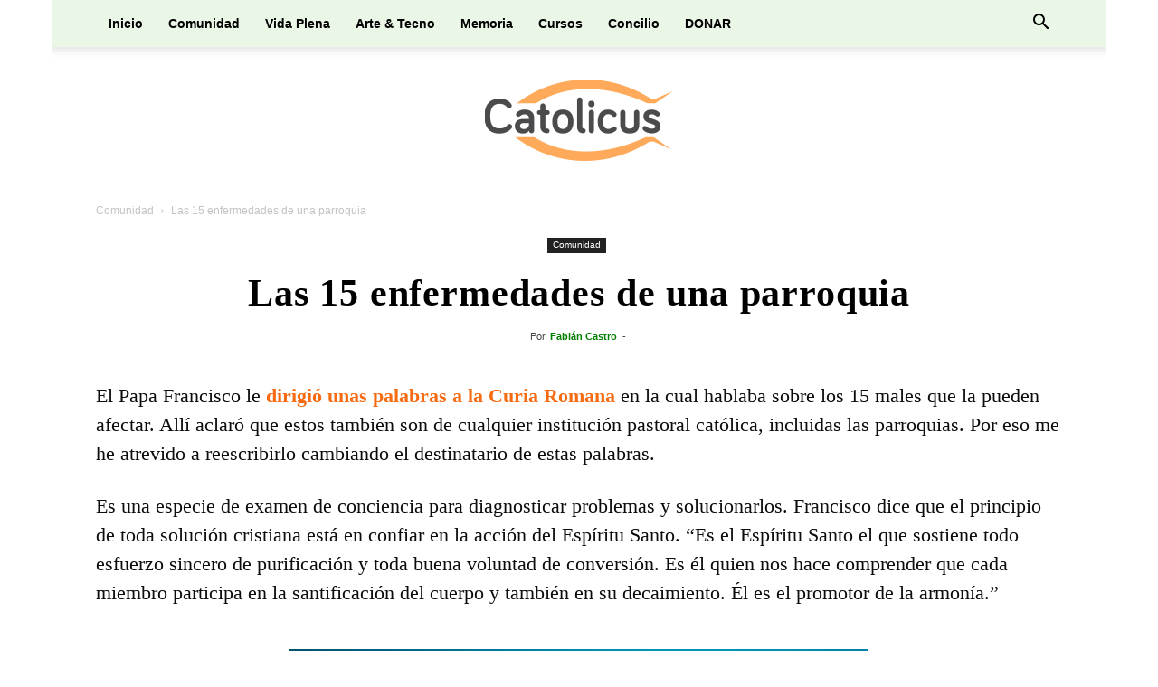

--- FILE ---
content_type: text/html; charset=UTF-8
request_url: https://catolicus.com/las-15-enfermedades-de-una-parroquia/
body_size: 92211
content:
<!doctype html > <!--[if IE 8]><html class="ie8" lang="en"> <![endif]--> <!--[if IE 9]><html class="ie9" lang="en"> <![endif]--> <!--[if gt IE 8]><!--><html lang="es"> <!--<![endif]--><head><link media="all" href="https://catolicus.com/wp-content/cache/autoptimize/css/autoptimize_5b26404435317109f1bb3694b791d3dd.css" rel="stylesheet"><link media="screen" href="https://catolicus.com/wp-content/cache/autoptimize/css/autoptimize_a699404bcbe8bafa9db050a4bfa72566.css" rel="stylesheet"><title>Las 15 enfermedades de una parroquia - Una ayuda del Papa Francisco</title><meta charset="UTF-8" /><meta name="viewport" content="width=device-width, initial-scale=1.0"><link rel="pingback" href="https://catolicus.com/xmlrpc.php" /> <script data-cfasync="false" data-no-defer="1" data-no-minify="1" data-no-optimize="1">var ewww_webp_supported=!1;function check_webp_feature(A,e){var w;e=void 0!==e?e:function(){},ewww_webp_supported?e(ewww_webp_supported):((w=new Image).onload=function(){ewww_webp_supported=0<w.width&&0<w.height,e&&e(ewww_webp_supported)},w.onerror=function(){e&&e(!1)},w.src="data:image/webp;base64,"+{alpha:"UklGRkoAAABXRUJQVlA4WAoAAAAQAAAAAAAAAAAAQUxQSAwAAAARBxAR/Q9ERP8DAABWUDggGAAAABQBAJ0BKgEAAQAAAP4AAA3AAP7mtQAAAA=="}[A])}check_webp_feature("alpha");</script><script data-cfasync="false" data-no-defer="1" data-no-minify="1" data-no-optimize="1">var Arrive=function(c,w){"use strict";if(c.MutationObserver&&"undefined"!=typeof HTMLElement){var r,a=0,u=(r=HTMLElement.prototype.matches||HTMLElement.prototype.webkitMatchesSelector||HTMLElement.prototype.mozMatchesSelector||HTMLElement.prototype.msMatchesSelector,{matchesSelector:function(e,t){return e instanceof HTMLElement&&r.call(e,t)},addMethod:function(e,t,r){var a=e[t];e[t]=function(){return r.length==arguments.length?r.apply(this,arguments):"function"==typeof a?a.apply(this,arguments):void 0}},callCallbacks:function(e,t){t&&t.options.onceOnly&&1==t.firedElems.length&&(e=[e[0]]);for(var r,a=0;r=e[a];a++)r&&r.callback&&r.callback.call(r.elem,r.elem);t&&t.options.onceOnly&&1==t.firedElems.length&&t.me.unbindEventWithSelectorAndCallback.call(t.target,t.selector,t.callback)},checkChildNodesRecursively:function(e,t,r,a){for(var i,n=0;i=e[n];n++)r(i,t,a)&&a.push({callback:t.callback,elem:i}),0<i.childNodes.length&&u.checkChildNodesRecursively(i.childNodes,t,r,a)},mergeArrays:function(e,t){var r,a={};for(r in e)e.hasOwnProperty(r)&&(a[r]=e[r]);for(r in t)t.hasOwnProperty(r)&&(a[r]=t[r]);return a},toElementsArray:function(e){return e=void 0!==e&&("number"!=typeof e.length||e===c)?[e]:e}}),e=(l.prototype.addEvent=function(e,t,r,a){a={target:e,selector:t,options:r,callback:a,firedElems:[]};return this._beforeAdding&&this._beforeAdding(a),this._eventsBucket.push(a),a},l.prototype.removeEvent=function(e){for(var t,r=this._eventsBucket.length-1;t=this._eventsBucket[r];r--)e(t)&&(this._beforeRemoving&&this._beforeRemoving(t),(t=this._eventsBucket.splice(r,1))&&t.length&&(t[0].callback=null))},l.prototype.beforeAdding=function(e){this._beforeAdding=e},l.prototype.beforeRemoving=function(e){this._beforeRemoving=e},l),t=function(i,n){var o=new e,l=this,s={fireOnAttributesModification:!1};return o.beforeAdding(function(t){var e=t.target;e!==c.document&&e!==c||(e=document.getElementsByTagName("html")[0]);var r=new MutationObserver(function(e){n.call(this,e,t)}),a=i(t.options);r.observe(e,a),t.observer=r,t.me=l}),o.beforeRemoving(function(e){e.observer.disconnect()}),this.bindEvent=function(e,t,r){t=u.mergeArrays(s,t);for(var a=u.toElementsArray(this),i=0;i<a.length;i++)o.addEvent(a[i],e,t,r)},this.unbindEvent=function(){var r=u.toElementsArray(this);o.removeEvent(function(e){for(var t=0;t<r.length;t++)if(this===w||e.target===r[t])return!0;return!1})},this.unbindEventWithSelectorOrCallback=function(r){var a=u.toElementsArray(this),i=r,e="function"==typeof r?function(e){for(var t=0;t<a.length;t++)if((this===w||e.target===a[t])&&e.callback===i)return!0;return!1}:function(e){for(var t=0;t<a.length;t++)if((this===w||e.target===a[t])&&e.selector===r)return!0;return!1};o.removeEvent(e)},this.unbindEventWithSelectorAndCallback=function(r,a){var i=u.toElementsArray(this);o.removeEvent(function(e){for(var t=0;t<i.length;t++)if((this===w||e.target===i[t])&&e.selector===r&&e.callback===a)return!0;return!1})},this},i=new function(){var s={fireOnAttributesModification:!1,onceOnly:!1,existing:!1};function n(e,t,r){return!(!u.matchesSelector(e,t.selector)||(e._id===w&&(e._id=a++),-1!=t.firedElems.indexOf(e._id)))&&(t.firedElems.push(e._id),!0)}var c=(i=new t(function(e){var t={attributes:!1,childList:!0,subtree:!0};return e.fireOnAttributesModification&&(t.attributes=!0),t},function(e,i){e.forEach(function(e){var t=e.addedNodes,r=e.target,a=[];null!==t&&0<t.length?u.checkChildNodesRecursively(t,i,n,a):"attributes"===e.type&&n(r,i)&&a.push({callback:i.callback,elem:r}),u.callCallbacks(a,i)})})).bindEvent;return i.bindEvent=function(e,t,r){t=void 0===r?(r=t,s):u.mergeArrays(s,t);var a=u.toElementsArray(this);if(t.existing){for(var i=[],n=0;n<a.length;n++)for(var o=a[n].querySelectorAll(e),l=0;l<o.length;l++)i.push({callback:r,elem:o[l]});if(t.onceOnly&&i.length)return r.call(i[0].elem,i[0].elem);setTimeout(u.callCallbacks,1,i)}c.call(this,e,t,r)},i},o=new function(){var a={};function i(e,t){return u.matchesSelector(e,t.selector)}var n=(o=new t(function(){return{childList:!0,subtree:!0}},function(e,r){e.forEach(function(e){var t=e.removedNodes,e=[];null!==t&&0<t.length&&u.checkChildNodesRecursively(t,r,i,e),u.callCallbacks(e,r)})})).bindEvent;return o.bindEvent=function(e,t,r){t=void 0===r?(r=t,a):u.mergeArrays(a,t),n.call(this,e,t,r)},o};d(HTMLElement.prototype),d(NodeList.prototype),d(HTMLCollection.prototype),d(HTMLDocument.prototype),d(Window.prototype);var n={};return s(i,n,"unbindAllArrive"),s(o,n,"unbindAllLeave"),n}function l(){this._eventsBucket=[],this._beforeAdding=null,this._beforeRemoving=null}function s(e,t,r){u.addMethod(t,r,e.unbindEvent),u.addMethod(t,r,e.unbindEventWithSelectorOrCallback),u.addMethod(t,r,e.unbindEventWithSelectorAndCallback)}function d(e){e.arrive=i.bindEvent,s(i,e,"unbindArrive"),e.leave=o.bindEvent,s(o,e,"unbindLeave")}}(window,void 0),ewww_webp_supported=!1;function check_webp_feature(e,t){var r;ewww_webp_supported?t(ewww_webp_supported):((r=new Image).onload=function(){ewww_webp_supported=0<r.width&&0<r.height,t(ewww_webp_supported)},r.onerror=function(){t(!1)},r.src="data:image/webp;base64,"+{alpha:"UklGRkoAAABXRUJQVlA4WAoAAAAQAAAAAAAAAAAAQUxQSAwAAAARBxAR/Q9ERP8DAABWUDggGAAAABQBAJ0BKgEAAQAAAP4AAA3AAP7mtQAAAA==",animation:"UklGRlIAAABXRUJQVlA4WAoAAAASAAAAAAAAAAAAQU5JTQYAAAD/////AABBTk1GJgAAAAAAAAAAAAAAAAAAAGQAAABWUDhMDQAAAC8AAAAQBxAREYiI/gcA"}[e])}function ewwwLoadImages(e){if(e){for(var t=document.querySelectorAll(".batch-image img, .image-wrapper a, .ngg-pro-masonry-item a, .ngg-galleria-offscreen-seo-wrapper a"),r=0,a=t.length;r<a;r++)ewwwAttr(t[r],"data-src",t[r].getAttribute("data-webp")),ewwwAttr(t[r],"data-thumbnail",t[r].getAttribute("data-webp-thumbnail"));for(var i=document.querySelectorAll("div.woocommerce-product-gallery__image"),r=0,a=i.length;r<a;r++)ewwwAttr(i[r],"data-thumb",i[r].getAttribute("data-webp-thumb"))}for(var n=document.querySelectorAll("video"),r=0,a=n.length;r<a;r++)ewwwAttr(n[r],"poster",e?n[r].getAttribute("data-poster-webp"):n[r].getAttribute("data-poster-image"));for(var o,l=document.querySelectorAll("img.ewww_webp_lazy_load"),r=0,a=l.length;r<a;r++)e&&(ewwwAttr(l[r],"data-lazy-srcset",l[r].getAttribute("data-lazy-srcset-webp")),ewwwAttr(l[r],"data-srcset",l[r].getAttribute("data-srcset-webp")),ewwwAttr(l[r],"data-lazy-src",l[r].getAttribute("data-lazy-src-webp")),ewwwAttr(l[r],"data-src",l[r].getAttribute("data-src-webp")),ewwwAttr(l[r],"data-orig-file",l[r].getAttribute("data-webp-orig-file")),ewwwAttr(l[r],"data-medium-file",l[r].getAttribute("data-webp-medium-file")),ewwwAttr(l[r],"data-large-file",l[r].getAttribute("data-webp-large-file")),null!=(o=l[r].getAttribute("srcset"))&&!1!==o&&o.includes("R0lGOD")&&ewwwAttr(l[r],"src",l[r].getAttribute("data-lazy-src-webp"))),l[r].className=l[r].className.replace(/\bewww_webp_lazy_load\b/,"");for(var s=document.querySelectorAll(".ewww_webp"),r=0,a=s.length;r<a;r++)e?(ewwwAttr(s[r],"srcset",s[r].getAttribute("data-srcset-webp")),ewwwAttr(s[r],"src",s[r].getAttribute("data-src-webp")),ewwwAttr(s[r],"data-orig-file",s[r].getAttribute("data-webp-orig-file")),ewwwAttr(s[r],"data-medium-file",s[r].getAttribute("data-webp-medium-file")),ewwwAttr(s[r],"data-large-file",s[r].getAttribute("data-webp-large-file")),ewwwAttr(s[r],"data-large_image",s[r].getAttribute("data-webp-large_image")),ewwwAttr(s[r],"data-src",s[r].getAttribute("data-webp-src"))):(ewwwAttr(s[r],"srcset",s[r].getAttribute("data-srcset-img")),ewwwAttr(s[r],"src",s[r].getAttribute("data-src-img"))),s[r].className=s[r].className.replace(/\bewww_webp\b/,"ewww_webp_loaded");window.jQuery&&jQuery.fn.isotope&&jQuery.fn.imagesLoaded&&(jQuery(".fusion-posts-container-infinite").imagesLoaded(function(){jQuery(".fusion-posts-container-infinite").hasClass("isotope")&&jQuery(".fusion-posts-container-infinite").isotope()}),jQuery(".fusion-portfolio:not(.fusion-recent-works) .fusion-portfolio-wrapper").imagesLoaded(function(){jQuery(".fusion-portfolio:not(.fusion-recent-works) .fusion-portfolio-wrapper").isotope()}))}function ewwwWebPInit(e){ewwwLoadImages(e),ewwwNggLoadGalleries(e),document.arrive(".ewww_webp",function(){ewwwLoadImages(e)}),document.arrive(".ewww_webp_lazy_load",function(){ewwwLoadImages(e)}),document.arrive("videos",function(){ewwwLoadImages(e)}),"loading"==document.readyState?document.addEventListener("DOMContentLoaded",ewwwJSONParserInit):("undefined"!=typeof galleries&&ewwwNggParseGalleries(e),ewwwWooParseVariations(e))}function ewwwAttr(e,t,r){null!=r&&!1!==r&&e.setAttribute(t,r)}function ewwwJSONParserInit(){"undefined"!=typeof galleries&&check_webp_feature("alpha",ewwwNggParseGalleries),check_webp_feature("alpha",ewwwWooParseVariations)}function ewwwWooParseVariations(e){if(e)for(var t=document.querySelectorAll("form.variations_form"),r=0,a=t.length;r<a;r++){var i=t[r].getAttribute("data-product_variations"),n=!1;try{for(var o in i=JSON.parse(i))void 0!==i[o]&&void 0!==i[o].image&&(void 0!==i[o].image.src_webp&&(i[o].image.src=i[o].image.src_webp,n=!0),void 0!==i[o].image.srcset_webp&&(i[o].image.srcset=i[o].image.srcset_webp,n=!0),void 0!==i[o].image.full_src_webp&&(i[o].image.full_src=i[o].image.full_src_webp,n=!0),void 0!==i[o].image.gallery_thumbnail_src_webp&&(i[o].image.gallery_thumbnail_src=i[o].image.gallery_thumbnail_src_webp,n=!0),void 0!==i[o].image.thumb_src_webp&&(i[o].image.thumb_src=i[o].image.thumb_src_webp,n=!0));n&&ewwwAttr(t[r],"data-product_variations",JSON.stringify(i))}catch(e){}}}function ewwwNggParseGalleries(e){if(e)for(var t in galleries){var r=galleries[t];galleries[t].images_list=ewwwNggParseImageList(r.images_list)}}function ewwwNggLoadGalleries(e){e&&document.addEventListener("ngg.galleria.themeadded",function(e,t){window.ngg_galleria._create_backup=window.ngg_galleria.create,window.ngg_galleria.create=function(e,t){var r=$(e).data("id");return galleries["gallery_"+r].images_list=ewwwNggParseImageList(galleries["gallery_"+r].images_list),window.ngg_galleria._create_backup(e,t)}})}function ewwwNggParseImageList(e){for(var t in e){var r=e[t];if(void 0!==r["image-webp"]&&(e[t].image=r["image-webp"],delete e[t]["image-webp"]),void 0!==r["thumb-webp"]&&(e[t].thumb=r["thumb-webp"],delete e[t]["thumb-webp"]),void 0!==r.full_image_webp&&(e[t].full_image=r.full_image_webp,delete e[t].full_image_webp),void 0!==r.srcsets)for(var a in r.srcsets)nggSrcset=r.srcsets[a],void 0!==r.srcsets[a+"-webp"]&&(e[t].srcsets[a]=r.srcsets[a+"-webp"],delete e[t].srcsets[a+"-webp"]);if(void 0!==r.full_srcsets)for(var i in r.full_srcsets)nggFSrcset=r.full_srcsets[i],void 0!==r.full_srcsets[i+"-webp"]&&(e[t].full_srcsets[i]=r.full_srcsets[i+"-webp"],delete e[t].full_srcsets[i+"-webp"])}return e}check_webp_feature("alpha",ewwwWebPInit);</script><meta http-equiv="x-dns-prefetch-control" content="on"><link rel="dns-prefetch" href="//fonts.googleapis.com" /><link rel="dns-prefetch" href="//fonts.gstatic.com" /><link rel="dns-prefetch" href="//ajax.googleapis.com" /><link rel="dns-prefetch" href="//apis.google.com" /><link rel="dns-prefetch" href="//google-analytics.com" /><link rel="dns-prefetch" href="//www.google-analytics.com" /><link rel="dns-prefetch" href="//ssl.google-analytics.com" /><link rel="dns-prefetch" href="//youtube.com" /><link rel="dns-prefetch" href="//s.gravatar.com" /><link rel="dns-prefetch" href="//s0.wp.com" /><link rel="dns-prefetch" href="//stats.wp.com" /><meta name='robots' content='index, follow, max-image-preview:large, max-snippet:-1, max-video-preview:-1' /><link rel="preconnect" href="https://fonts.googleapis.com" crossorigin><link rel="preconnect" href="https://fonts.gstatic.com" crossorigin><link rel="preconnect" href="https://www.google-analytics.com" crossorigin><link rel="preconnect" href="https://www.googletagmanager.com" crossorigin><link rel="dns-prefetch" href="//fonts.googleapis.com"><link rel="dns-prefetch" href="//fonts.gstatic.com"><link rel="dns-prefetch" href="//ajax.googleapis.com"><link rel="dns-prefetch" href="//www.google-analytics.com"><link rel="dns-prefetch" href="//stats.wp.com"><link rel="dns-prefetch" href="//gravatar.com"><link rel="dns-prefetch" href="//secure.gravatar.com"><link rel="dns-prefetch" href="//0.gravatar.com"><link rel="dns-prefetch" href="//1.gravatar.com"><link rel="dns-prefetch" href="//2.gravatar.com"><link rel="dns-prefetch" href="//s.w.org"><link rel="preload" href="https://catolicus.com/wp-content/themes/Newspaper/style.css" as="style"><link rel="icon" type="image/png" href="https://catolicus.com/wp-content/uploads/Favicon.png"><link rel="apple-touch-icon" sizes="76x76" href="https://catolicus.com/wp-content/uploads/Favicon.png"/><link rel="apple-touch-icon" sizes="120x120" href="https://catolicus.com/wp-content/uploads/Favicon.png"/><link rel="apple-touch-icon" sizes="152x152" href="https://catolicus.com/wp-content/uploads/Favicon.png"/><link rel="apple-touch-icon" sizes="114x114" href="https://catolicus.com/wp-content/uploads/Favicon.png"/><link rel="apple-touch-icon" sizes="144x144" href="https://catolicus.com/wp-content/uploads/Favicon.png"/><meta name="description" content="Las 15 enfermedades de una parroquia. Un examen de conciencia para diagnosticar problemas y solucionarlos. Estos son los “síntomas” para observar." /><link rel="canonical" href="https://catolicus.com/las-15-enfermedades-de-una-parroquia/" /><meta property="og:locale" content="es_ES" /><meta property="og:type" content="article" /><meta property="og:title" content="Las 15 enfermedades de una parroquia - El Diagnóstico de Francisco" /><meta property="og:description" content="Las 15 enfermedades de una parroquia. Un examen de conciencia para diagnosticar problemas y solucionarlos. Estos son los “síntomas” para observar." /><meta property="og:url" content="https://catolicus.com/las-15-enfermedades-de-una-parroquia/" /><meta property="og:site_name" content="Catolicus" /><meta property="article:published_time" content="2019-08-03T14:00:44+00:00" /><meta property="article:modified_time" content="2019-08-03T14:04:39+00:00" /><meta property="og:image" content="https://catolicus.com/wp-content/uploads/cropped-Las-15-enfermedades-de-una-parroquia-1.jpg" /><meta property="og:image:width" content="640" /><meta property="og:image:height" content="360" /><meta property="og:image:type" content="image/jpeg" /><meta name="author" content="Fabián Castro" /><meta name="twitter:card" content="summary_large_image" /> <script type="application/ld+json" class="yoast-schema-graph">{"@context":"https://schema.org","@graph":[{"@type":"Article","@id":"https://catolicus.com/las-15-enfermedades-de-una-parroquia/#article","isPartOf":{"@id":"https://catolicus.com/las-15-enfermedades-de-una-parroquia/"},"author":{"name":"Fabián Castro","@id":"https://catolicus.com/#/schema/person/e40bc3a14a591558b5f776f41d6716b7"},"headline":"Las 15 enfermedades de una parroquia","datePublished":"2019-08-03T14:00:44+00:00","dateModified":"2019-08-03T14:04:39+00:00","mainEntityOfPage":{"@id":"https://catolicus.com/las-15-enfermedades-de-una-parroquia/"},"wordCount":2044,"commentCount":0,"publisher":{"@id":"https://catolicus.com/#organization"},"image":{"@id":"https://catolicus.com/las-15-enfermedades-de-una-parroquia/#primaryimage"},"thumbnailUrl":"https://catolicus.com/wp-content/uploads/cropped-Las-15-enfermedades-de-una-parroquia-1.jpg","keywords":["Evangelización"],"articleSection":["Comunidad"],"inLanguage":"es","potentialAction":[{"@type":"CommentAction","name":"Comment","target":["https://catolicus.com/las-15-enfermedades-de-una-parroquia/#respond"]}]},{"@type":"WebPage","@id":"https://catolicus.com/las-15-enfermedades-de-una-parroquia/","url":"https://catolicus.com/las-15-enfermedades-de-una-parroquia/","name":"Las 15 enfermedades de una parroquia - Una ayuda del Papa Francisco","isPartOf":{"@id":"https://catolicus.com/#website"},"primaryImageOfPage":{"@id":"https://catolicus.com/las-15-enfermedades-de-una-parroquia/#primaryimage"},"image":{"@id":"https://catolicus.com/las-15-enfermedades-de-una-parroquia/#primaryimage"},"thumbnailUrl":"https://catolicus.com/wp-content/uploads/cropped-Las-15-enfermedades-de-una-parroquia-1.jpg","datePublished":"2019-08-03T14:00:44+00:00","dateModified":"2019-08-03T14:04:39+00:00","description":"Las 15 enfermedades de una parroquia. Un examen de conciencia para diagnosticar problemas y solucionarlos. Estos son los “síntomas” para observar.","breadcrumb":{"@id":"https://catolicus.com/las-15-enfermedades-de-una-parroquia/#breadcrumb"},"inLanguage":"es","potentialAction":[{"@type":"ReadAction","target":["https://catolicus.com/las-15-enfermedades-de-una-parroquia/"]}]},{"@type":"ImageObject","inLanguage":"es","@id":"https://catolicus.com/las-15-enfermedades-de-una-parroquia/#primaryimage","url":"https://catolicus.com/wp-content/uploads/cropped-Las-15-enfermedades-de-una-parroquia-1.jpg","contentUrl":"https://catolicus.com/wp-content/uploads/cropped-Las-15-enfermedades-de-una-parroquia-1.jpg","width":640,"height":360},{"@type":"BreadcrumbList","@id":"https://catolicus.com/las-15-enfermedades-de-una-parroquia/#breadcrumb","itemListElement":[{"@type":"ListItem","position":1,"name":"Portada","item":"https://catolicus.com/"},{"@type":"ListItem","position":2,"name":"Las 15 enfermedades de una parroquia"}]},{"@type":"WebSite","@id":"https://catolicus.com/#website","url":"https://catolicus.com/","name":"Catolicus","description":"Un espacio creyente","publisher":{"@id":"https://catolicus.com/#organization"},"potentialAction":[{"@type":"SearchAction","target":{"@type":"EntryPoint","urlTemplate":"https://catolicus.com/?s={search_term_string}"},"query-input":{"@type":"PropertyValueSpecification","valueRequired":true,"valueName":"search_term_string"}}],"inLanguage":"es"},{"@type":"Organization","@id":"https://catolicus.com/#organization","name":"Catolicus","url":"https://catolicus.com/","logo":{"@type":"ImageObject","inLanguage":"es","@id":"https://catolicus.com/#/schema/logo/image/","url":"https://catolicus.com/wp-content/uploads/Logo-para-WEB.png","contentUrl":"https://catolicus.com/wp-content/uploads/Logo-para-WEB.png","width":208,"height":90,"caption":"Catolicus"},"image":{"@id":"https://catolicus.com/#/schema/logo/image/"},"sameAs":["https://www.youtube.com/@catolicus","https://www.instagram.com/catolicus/"]},{"@type":"Person","@id":"https://catolicus.com/#/schema/person/e40bc3a14a591558b5f776f41d6716b7","name":"Fabián Castro","description":"Sacerdote diocesano en Paraná. Viejo bloguero que sigue utilizando las redes para evangelizar. En las buenas y en las malas... ¡hincha de River!","url":"https://catolicus.com/escritos-por/fabian-castro/"}]}</script> <link rel="alternate" type="application/rss+xml" title="Catolicus &raquo; Feed" href="https://catolicus.com/feed/" /> <noscript><link rel='stylesheet' id='module-frontend-css' href='https://catolicus.com/wp-content/plugins/sensei-lms/assets/dist/css/modules-frontend.css' type='text/css' media='all' /> </noscript> <noscript><link rel='stylesheet' id='pages-frontend-css' href='https://catolicus.com/wp-content/plugins/sensei-lms/assets/dist/css/pages-frontend.css' type='text/css' media='all' /> </noscript> <noscript><link rel='stylesheet' id='sensei-frontend-css' href='https://catolicus.com/wp-content/plugins/sensei-lms/assets/dist/css/frontend.css' type='text/css' media='screen' /> </noscript> <noscript><link rel='stylesheet' id='theme-my-login-css' href='https://catolicus.com/wp-content/plugins/theme-my-login/assets/styles/theme-my-login.min.css' type='text/css' media='all' /> </noscript> <noscript><link rel='stylesheet' id='td-plugin-multi-purpose-css' href='https://catolicus.com/wp-content/plugins/td-composer/td-multi-purpose/style.css' type='text/css' media='all' /> </noscript> <noscript><link rel='stylesheet' id='td-theme-css' href='https://catolicus.com/wp-content/themes/Newspaper/style.css' type='text/css' media='all' /> </noscript> <noscript><link rel='stylesheet' id='td-legacy-framework-front-style-css' href='https://catolicus.com/wp-content/plugins/td-composer/legacy/Newspaper/assets/css/td_legacy_main.css' type='text/css' media='all' /> </noscript> <noscript><link rel='stylesheet' id='td-standard-pack-framework-front-style-css' href='https://catolicus.com/wp-content/plugins/td-standard-pack/Newspaper/assets/css/td_standard_pack_main.css' type='text/css' media='all' /> </noscript> <noscript><link rel='stylesheet' id='tdb_style_cloud_templates_front-css' href='https://catolicus.com/wp-content/plugins/td-cloud-library/assets/css/tdb_main.css' type='text/css' media='all' /> </noscript><script type="text/javascript" src="https://catolicus.com/wp-includes/js/jquery/jquery.min.js?ver=3.7.1" id="jquery-core-js"></script> 
 <script type="text/javascript" defer src="https://www.googletagmanager.com/gtag/js?id=G-HWZ2KG2S17" id="google_gtagjs-js" async></script> <script type="text/javascript" id="google_gtagjs-js-after">window.dataLayer = window.dataLayer || [];function gtag(){dataLayer.push(arguments);}
gtag("set","linker",{"domains":["catolicus.com"]});
gtag("js", new Date());
gtag("set", "developer_id.dZTNiMT", true);
gtag("config", "G-HWZ2KG2S17", {"googlesitekit_post_type":"post","googlesitekit_post_categories":"Comunidad","googlesitekit_post_date":"20190803"});
 window._googlesitekit = window._googlesitekit || {}; window._googlesitekit.throttledEvents = []; window._googlesitekit.gtagEvent = (name, data) => { var key = JSON.stringify( { name, data } ); if ( !! window._googlesitekit.throttledEvents[ key ] ) { return; } window._googlesitekit.throttledEvents[ key ] = true; setTimeout( () => { delete window._googlesitekit.throttledEvents[ key ]; }, 5 ); gtag( "event", name, { ...data, event_source: "site-kit" } ); }; 
//# sourceURL=google_gtagjs-js-after</script> <meta name="generator" content="Site Kit by Google 1.170.0" /> <script>window.tdb_global_vars = {"wpRestUrl":"https:\/\/catolicus.com\/wp-json\/","permalinkStructure":"\/%postname%\/"};
        window.tdb_p_autoload_vars = {"isAjax":false,"isAdminBarShowing":false,"autoloadStatus":"off","origPostEditUrl":null};</script> <noscript><style>.lazyload[data-src]{display:none !important;}</style></noscript>  <script type="text/javascript" id="td-generated-header-js">var tdBlocksArray = []; //here we store all the items for the current page

	    // td_block class - each ajax block uses a object of this class for requests
	    function tdBlock() {
		    this.id = '';
		    this.block_type = 1; //block type id (1-234 etc)
		    this.atts = '';
		    this.td_column_number = '';
		    this.td_current_page = 1; //
		    this.post_count = 0; //from wp
		    this.found_posts = 0; //from wp
		    this.max_num_pages = 0; //from wp
		    this.td_filter_value = ''; //current live filter value
		    this.is_ajax_running = false;
		    this.td_user_action = ''; // load more or infinite loader (used by the animation)
		    this.header_color = '';
		    this.ajax_pagination_infinite_stop = ''; //show load more at page x
	    }

        // td_js_generator - mini detector
        ( function () {
            var htmlTag = document.getElementsByTagName("html")[0];

	        if ( navigator.userAgent.indexOf("MSIE 10.0") > -1 ) {
                htmlTag.className += ' ie10';
            }

            if ( !!navigator.userAgent.match(/Trident.*rv\:11\./) ) {
                htmlTag.className += ' ie11';
            }

	        if ( navigator.userAgent.indexOf("Edge") > -1 ) {
                htmlTag.className += ' ieEdge';
            }

            if ( /(iPad|iPhone|iPod)/g.test(navigator.userAgent) ) {
                htmlTag.className += ' td-md-is-ios';
            }

            var user_agent = navigator.userAgent.toLowerCase();
            if ( user_agent.indexOf("android") > -1 ) {
                htmlTag.className += ' td-md-is-android';
            }

            if ( -1 !== navigator.userAgent.indexOf('Mac OS X')  ) {
                htmlTag.className += ' td-md-is-os-x';
            }

            if ( /chrom(e|ium)/.test(navigator.userAgent.toLowerCase()) ) {
               htmlTag.className += ' td-md-is-chrome';
            }

            if ( -1 !== navigator.userAgent.indexOf('Firefox') ) {
                htmlTag.className += ' td-md-is-firefox';
            }

            if ( -1 !== navigator.userAgent.indexOf('Safari') && -1 === navigator.userAgent.indexOf('Chrome') ) {
                htmlTag.className += ' td-md-is-safari';
            }

            if( -1 !== navigator.userAgent.indexOf('IEMobile') ){
                htmlTag.className += ' td-md-is-iemobile';
            }

        })();

        var tdLocalCache = {};

        ( function () {
            "use strict";

            tdLocalCache = {
                data: {},
                remove: function (resource_id) {
                    delete tdLocalCache.data[resource_id];
                },
                exist: function (resource_id) {
                    return tdLocalCache.data.hasOwnProperty(resource_id) && tdLocalCache.data[resource_id] !== null;
                },
                get: function (resource_id) {
                    return tdLocalCache.data[resource_id];
                },
                set: function (resource_id, cachedData) {
                    tdLocalCache.remove(resource_id);
                    tdLocalCache.data[resource_id] = cachedData;
                }
            };
        })();

    
    
var td_viewport_interval_list=[{"limitBottom":767,"sidebarWidth":228},{"limitBottom":1018,"sidebarWidth":300},{"limitBottom":1140,"sidebarWidth":324}];
var td_animation_stack_effect="type0";
var tds_animation_stack=true;
var td_animation_stack_specific_selectors=".entry-thumb, img, .td-lazy-img";
var td_animation_stack_general_selectors=".td-animation-stack img, .td-animation-stack .entry-thumb, .post img, .td-animation-stack .td-lazy-img";
var tds_video_position_v="bottom";
var tdc_is_installed="yes";
var tdc_domain_active=false;
var td_ajax_url="https:\/\/catolicus.com\/wp-admin\/admin-ajax.php?td_theme_name=Newspaper&v=12.7.4";
var td_get_template_directory_uri="https:\/\/catolicus.com\/wp-content\/plugins\/td-composer\/legacy\/common";
var tds_snap_menu="";
var tds_logo_on_sticky="show";
var tds_header_style="11";
var td_please_wait="Por favor espera...";
var td_email_user_pass_incorrect="Usuario o contrase\u00f1a incorrecta";
var td_email_user_incorrect="Email o nombre de usuario incorrecto";
var td_email_incorrect="Email incorrecto";
var td_user_incorrect="Username incorrect!";
var td_email_user_empty="Email or username empty!";
var td_pass_empty="Pass empty!";
var td_pass_pattern_incorrect="Invalid Pass Pattern!";
var td_retype_pass_incorrect="Retyped Pass incorrect!";
var tds_more_articles_on_post_enable="show";
var tds_more_articles_on_post_time_to_wait="1";
var tds_more_articles_on_post_pages_distance_from_top=2000;
var tds_captcha="";
var tds_theme_color_site_wide="#f66b11";
var tds_smart_sidebar="enabled";
var tdThemeName="Newspaper";
var tdThemeNameWl="Newspaper";
var td_magnific_popup_translation_tPrev="Anterior (tecla de flecha izquierda)";
var td_magnific_popup_translation_tNext="Siguiente (tecla de flecha derecha)";
var td_magnific_popup_translation_tCounter="%curr% de %total%";
var td_magnific_popup_translation_ajax_tError="El contenido de %url% no pudo cargarse.";
var td_magnific_popup_translation_image_tError="La imagen #%curr% no pudo cargarse.";
var tdBlockNonce="022c81b720";
var tdMobileMenu="enabled";
var tdMobileSearch="enabled";
var tdsDateFormat="l, F j, Y";
var tdDateNamesI18n={"month_names":["enero","febrero","marzo","abril","mayo","junio","julio","agosto","septiembre","octubre","noviembre","diciembre"],"month_names_short":["Ene","Feb","Mar","Abr","May","Jun","Jul","Ago","Sep","Oct","Nov","Dic"],"day_names":["domingo","lunes","martes","mi\u00e9rcoles","jueves","viernes","s\u00e1bado"],"day_names_short":["Dom","Lun","Mar","Mi\u00e9","Jue","Vie","S\u00e1b"]};
var tdb_modal_confirm="Guardar";
var tdb_modal_cancel="Cancelar";
var tdb_modal_confirm_alt="Si";
var tdb_modal_cancel_alt="No";
var td_deploy_mode="deploy";
var td_ad_background_click_link="";
var td_ad_background_click_target="";</script>  <script async src="https://pagead2.googlesyndication.com/pagead/js/adsbygoogle.js"></script> <script>(adsbygoogle = window.adsbygoogle || []).push({
          google_ad_client: "ca-pub-7402102954272556",
          enable_page_level_ads: true
     });</script> <script type="application/ld+json">{
        "@context": "https://schema.org",
        "@type": "BreadcrumbList",
        "itemListElement": [
            {
                "@type": "ListItem",
                "position": 1,
                "item": {
                    "@type": "WebSite",
                    "@id": "https://catolicus.com/",
                    "name": "Inicio"
                }
            },
            {
                "@type": "ListItem",
                "position": 2,
                    "item": {
                    "@type": "WebPage",
                    "@id": "https://catolicus.com/articulos-de/comunidad/",
                    "name": "Comunidad"
                }
            }
            ,{
                "@type": "ListItem",
                "position": 3,
                    "item": {
                    "@type": "WebPage",
                    "@id": "https://catolicus.com/las-15-enfermedades-de-una-parroquia/",
                    "name": "Las 15 enfermedades de una parroquia"                                
                }
            }    
        ]
    }</script> <link rel="icon" href="https://catolicus.com/wp-content/uploads/cropped-Perfil-CatolicusVerde-32x32.png" sizes="32x32" /><link rel="icon" href="https://catolicus.com/wp-content/uploads/cropped-Perfil-CatolicusVerde-192x192.png" sizes="192x192" /><link rel="apple-touch-icon" href="https://catolicus.com/wp-content/uploads/cropped-Perfil-CatolicusVerde-180x180.png" /><meta name="msapplication-TileImage" content="https://catolicus.com/wp-content/uploads/cropped-Perfil-CatolicusVerde-270x270.png" /><style type="text/css" id="wp-custom-css">/* Cursor personalizado en los enlaces */ 
a:hover {
cursor: url('/wp-content/uploads/cursorCATOLICUS.png'), auto;
}</style></head><body class="wp-singular post-template-default single single-post postid-12917 single-format-standard wp-theme-Newspaper sensei-newspaper td-standard-pack las-15-enfermedades-de-una-parroquia global-block-template-17 single_template_12 td-animation-stack-type0 td-boxed-layout" itemscope="itemscope" itemtype="https://schema.org/WebPage"><div class="td-scroll-up" data-style="style1"><i class="td-icon-menu-up"></i></div><div class="td-menu-background" style="visibility:hidden"></div><div id="td-mobile-nav" style="visibility:hidden"><div class="td-mobile-container"><div class="td-menu-socials-wrap"><div class="td-menu-socials"> <span class="td-social-icon-wrap"> <a target="_blank" rel="nofollow" href="mailto:contacto@catolicus.com" title="Mail"> <i class="td-icon-font td-icon-mail-1"></i> <span style="display: none">Mail</span> </a> </span> <span class="td-social-icon-wrap"> <a target="_blank" rel="nofollow" href="https://whatsapp.com/channel/0029VaMvFjp5vKAEjn280K0o" title="WhatsApp"> <i class="td-icon-font td-icon-whatsapp"></i> <span style="display: none">WhatsApp</span> </a> </span></div><div class="td-mobile-close"> <span><i class="td-icon-close-mobile"></i></span></div></div><div class="td-menu-login-section"><div class="td-guest-wrap"><div class="td-menu-login"><a id="login-link-mob">Registrarse</a></div></div></div><div class="td-mobile-content"><div class="menu-general-container"><ul id="menu-general" class="td-mobile-main-menu"><li id="menu-item-17301" class="menu-item menu-item-type-post_type menu-item-object-page menu-item-home menu-item-first menu-item-17301"><a href="https://catolicus.com/">Inicio</a></li><li id="menu-item-17305" class="menu-item menu-item-type-taxonomy menu-item-object-category current-post-ancestor current-menu-parent current-post-parent menu-item-17305"><a href="https://catolicus.com/articulos-de/comunidad/">Comunidad</a></li><li id="menu-item-17307" class="menu-item menu-item-type-taxonomy menu-item-object-category menu-item-17307"><a href="https://catolicus.com/articulos-de/vida-plena/">Vida Plena</a></li><li id="menu-item-17304" class="menu-item menu-item-type-taxonomy menu-item-object-category menu-item-17304"><a href="https://catolicus.com/articulos-de/arte-tecno/">Arte &amp; Tecno</a></li><li id="menu-item-17306" class="menu-item menu-item-type-taxonomy menu-item-object-category menu-item-17306"><a href="https://catolicus.com/articulos-de/memoria/">Memoria</a></li><li id="menu-item-17302" class="menu-item menu-item-type-post_type menu-item-object-page menu-item-17302"><a href="https://catolicus.com/cursos/">Cursos</a></li><li id="menu-item-18709" class="menu-item menu-item-type-post_type menu-item-object-page menu-item-18709"><a href="https://catolicus.com/concilio/">Concilio</a></li><li id="menu-item-17303" class="menu-item menu-item-type-post_type menu-item-object-page menu-item-17303"><a href="https://catolicus.com/dona/">DONAR</a></li></ul></div></div></div><div id="login-form-mobile" class="td-register-section"><div id="td-login-mob" class="td-login-animation td-login-hide-mob"><div class="td-login-close"> <span class="td-back-button"><i class="td-icon-read-down"></i></span><div class="td-login-title">Registrarse</div><div class="td-mobile-close"> <span><i class="td-icon-close-mobile"></i></span></div></div><form class="td-login-form-wrap" action="#" method="post"><div class="td-login-panel-title"><span>Bienvenido</span>Ingrese a su cuenta</div><div class="td_display_err"></div><div class="td-login-inputs"><input class="td-login-input" autocomplete="username" type="text" name="login_email" id="login_email-mob" value="" required><label for="login_email-mob">tu nombre de usuario</label></div><div class="td-login-inputs"><input class="td-login-input" autocomplete="current-password" type="password" name="login_pass" id="login_pass-mob" value="" required><label for="login_pass-mob">tu contraseña</label></div> <input type="button" name="login_button" id="login_button-mob" class="td-login-button" value="Iniciar sesión"><div class="td-login-info-text"> <a href="#" id="forgot-pass-link-mob">¿Olvidaste tu contraseña?</a></div><div class="td-login-register-link"></div><div class="td-login-info-text"><a class="privacy-policy-link" href="https://catolicus.com/politica-de-privacidad/">Política de privacidad</a></div></form></div><div id="td-forgot-pass-mob" class="td-login-animation td-login-hide-mob"><div class="td-forgot-pass-close"> <a href="#" aria-label="Back" class="td-back-button"><i class="td-icon-read-down"></i></a><div class="td-login-title">Recuperación de contraseña</div></div><div class="td-login-form-wrap"><div class="td-login-panel-title">Recupera tu contraseña</div><div class="td_display_err"></div><div class="td-login-inputs"><input class="td-login-input" type="text" name="forgot_email" id="forgot_email-mob" value="" required><label for="forgot_email-mob">tu correo electrónico</label></div> <input type="button" name="forgot_button" id="forgot_button-mob" class="td-login-button" value="Enviar mi clave"></div></div></div></div><div class="td-search-background" style="visibility:hidden"></div><div class="td-search-wrap-mob" style="visibility:hidden"><div class="td-drop-down-search"><form method="get" class="td-search-form" action="https://catolicus.com/"><div class="td-search-close"> <span><i class="td-icon-close-mobile"></i></span></div><div role="search" class="td-search-input"> <span>Buscar</span> <input id="td-header-search-mob" type="text" value="" name="s" autocomplete="off" /></div></form><div id="td-aj-search-mob" class="td-ajax-search-flex"></div></div></div><div id="td-outer-wrap" class="td-theme-wrap"><div class="tdc-header-wrap "><div class="td-header-wrap td-header-style-11 "><div class="td-header-top-menu-full td-container-wrap "><div class="td-container td-header-row td-header-top-menu"><div id="login-form" class="white-popup-block mfp-hide mfp-with-anim td-login-modal-wrap"><div class="td-login-wrap"> <a href="#" aria-label="Back" class="td-back-button"><i class="td-icon-modal-back"></i></a><div id="td-login-div" class="td-login-form-div td-display-block"><div class="td-login-panel-title">Registrarse</div><div class="td-login-panel-descr">¡Bienvenido! Ingresa en tu cuenta</div><div class="td_display_err"></div><form id="loginForm" action="#" method="post"><div class="td-login-inputs"><input class="td-login-input" autocomplete="username" type="text" name="login_email" id="login_email" value="" required><label for="login_email">tu nombre de usuario</label></div><div class="td-login-inputs"><input class="td-login-input" autocomplete="current-password" type="password" name="login_pass" id="login_pass" value="" required><label for="login_pass">tu contraseña</label></div> <input type="button"  name="login_button" id="login_button" class="wpb_button btn td-login-button" value="Iniciar sesión"></form><div class="td-login-info-text"><a href="#" id="forgot-pass-link">¿Olvidaste tu contraseña? Consigue ayuda</a></div><div class="td-login-info-text"><a class="privacy-policy-link" href="https://catolicus.com/politica-de-privacidad/">Política de privacidad</a></div></div><div id="td-forgot-pass-div" class="td-login-form-div td-display-none"><div class="td-login-panel-title">Recuperación de contraseña</div><div class="td-login-panel-descr">Recupera tu contraseña</div><div class="td_display_err"></div><form id="forgotpassForm" action="#" method="post"><div class="td-login-inputs"><input class="td-login-input" type="text" name="forgot_email" id="forgot_email" value="" required><label for="forgot_email">tu correo electrónico</label></div> <input type="button" name="forgot_button" id="forgot_button" class="wpb_button btn td-login-button" value="Enviar mi contraseña"></form><div class="td-login-info-text">Se te ha enviado una contraseña por correo electrónico.</div></div></div></div></div></div><div class="td-header-menu-wrap-full td-container-wrap "><div class="td-header-menu-wrap td-header-gradient "><div class="td-container td-header-row td-header-main-menu"><div id="td-header-menu" role="navigation"><div id="td-top-mobile-toggle"><a href="#" role="button" aria-label="Menu"><i class="td-icon-font td-icon-mobile"></i></a></div><div class="td-main-menu-logo td-logo-in-header"> <a class="td-mobile-logo td-sticky-mobile" aria-label="Logo" href="https://catolicus.com/"> <img class="td-retina-data lazyload" data-retina="https://catolicus.com/wp-content/uploads/Logo-Mobile.png" src="[data-uri]" alt="Catolicus" title="Catolicus"  width="111" height="48" data-src="https://catolicus.com/wp-content/uploads/Logo-Mobile.png" decoding="async" data-eio-rwidth="111" data-eio-rheight="48" /><noscript><img class="td-retina-data" data-retina="https://catolicus.com/wp-content/uploads/Logo-Mobile.png" src="https://catolicus.com/wp-content/uploads/Logo-Mobile.png" alt="Catolicus" title="Catolicus"  width="111" height="48" data-eio="l" /></noscript> </a> <a class="td-header-logo td-sticky-mobile" aria-label="Logo" href="https://catolicus.com/"> <img src="[data-uri]" alt="Catolicus" title="Catolicus"  width="111" height="48" data-src="https://catolicus.com/wp-content/uploads/Logo-para-WEB.png" decoding="async" class="lazyload" data-eio-rwidth="208" data-eio-rheight="90" /><noscript><img src="https://catolicus.com/wp-content/uploads/Logo-para-WEB.png" alt="Catolicus" title="Catolicus"  width="111" height="48" data-eio="l" /></noscript> </a></div><div class="menu-general-container"><ul id="menu-general-1" class="sf-menu"><li class="menu-item menu-item-type-post_type menu-item-object-page menu-item-home menu-item-first td-menu-item td-normal-menu menu-item-17301"><a href="https://catolicus.com/">Inicio</a></li><li class="menu-item menu-item-type-taxonomy menu-item-object-category current-post-ancestor current-menu-parent current-post-parent td-menu-item td-normal-menu menu-item-17305"><a href="https://catolicus.com/articulos-de/comunidad/">Comunidad</a></li><li class="menu-item menu-item-type-taxonomy menu-item-object-category td-menu-item td-normal-menu menu-item-17307"><a href="https://catolicus.com/articulos-de/vida-plena/">Vida Plena</a></li><li class="menu-item menu-item-type-taxonomy menu-item-object-category td-menu-item td-normal-menu menu-item-17304"><a href="https://catolicus.com/articulos-de/arte-tecno/">Arte &amp; Tecno</a></li><li class="menu-item menu-item-type-taxonomy menu-item-object-category td-menu-item td-normal-menu menu-item-17306"><a href="https://catolicus.com/articulos-de/memoria/">Memoria</a></li><li class="menu-item menu-item-type-post_type menu-item-object-page td-menu-item td-normal-menu menu-item-17302"><a href="https://catolicus.com/cursos/">Cursos</a></li><li class="menu-item menu-item-type-post_type menu-item-object-page td-menu-item td-normal-menu menu-item-18709"><a href="https://catolicus.com/concilio/">Concilio</a></li><li class="menu-item menu-item-type-post_type menu-item-object-page td-menu-item td-normal-menu menu-item-17303"><a href="https://catolicus.com/dona/">DONAR</a></li></ul></div></div><div class="header-search-wrap"><div class="td-search-btns-wrap"> <a id="td-header-search-button" href="#" role="button" aria-label="Search" class="dropdown-toggle " data-toggle="dropdown"><i class="td-icon-search"></i></a> <a id="td-header-search-button-mob" href="#" role="button" aria-label="Search" class="dropdown-toggle " data-toggle="dropdown"><i class="td-icon-search"></i></a></div><div class="td-drop-down-search" aria-labelledby="td-header-search-button"><form method="get" class="td-search-form" action="https://catolicus.com/"><div role="search" class="td-head-form-search-wrap"> <input id="td-header-search" type="text" value="" name="s" autocomplete="off" /><input class="wpb_button wpb_btn-inverse btn" type="submit" id="td-header-search-top" value="Buscar" /></div></form><div id="td-aj-search"></div></div></div></div></div></div><div class="td-banner-wrap-full td-logo-wrap-full td-logo-mobile-loaded td-container-wrap "><div class="td-header-sp-logo"> <a class="td-main-logo" href="https://catolicus.com/"> <img src="[data-uri]" alt="Catolicus" title="Catolicus"  width="208" height="90" data-src="https://catolicus.com/wp-content/uploads/Logo-para-WEB.png" decoding="async" class="lazyload" data-eio-rwidth="208" data-eio-rheight="90" /><noscript><img src="https://catolicus.com/wp-content/uploads/Logo-para-WEB.png" alt="Catolicus" title="Catolicus"  width="208" height="90" data-eio="l" /></noscript> <span class="td-visual-hidden">Catolicus</span> </a></div></div></div></div><div class="td-main-content-wrap td-container-wrap"><div class="td-container td-post-template-12"><article id="post-12917" class="post-12917 post type-post status-publish format-standard has-post-thumbnail category-comunidad tag-evangelizacion" itemscope itemtype="https://schema.org/Article"><div class="td-pb-row"><div class="td-pb-span12"><div class="td-post-header"><div class="td-crumb-container"><div class="entry-crumbs"><span><a title="Ver todas las publicaciones en Comunidad" class="entry-crumb" href="https://catolicus.com/articulos-de/comunidad/">Comunidad</a></span> <i class="td-icon-right td-bread-sep td-bred-no-url-last"></i> <span class="td-bred-no-url-last">Las 15 enfermedades de una parroquia</span></div></div><header class="td-post-title"><ul class="td-category"><li class="entry-category"><a  href="https://catolicus.com/articulos-de/comunidad/">Comunidad</a></li></ul><h1 class="entry-title">Las 15 enfermedades de una parroquia</h1><div class="td-module-meta-info"><div class="td-post-author-name td-post-author-no-dot"><div class="td-author-by">Por</div> <a href="https://catolicus.com/escritos-por/fabian-castro/">Fabián Castro</a><div class="td-author-line"> -</div></div></div></header></div></div></div><div class="td-pb-row"><div class="td-pb-span12 td-main-content" role="main"><div class="td-ss-main-content"><div class="td-post-content tagdiv-type"><p>El Papa Francisco le <strong><a href="https://w2.vatican.va/content/francesco/es/speeches/2014/december/documents/papa-francesco_20141222_curia-romana.html">dirigió unas palabras a la Curia Romana</a></strong> en la cual hablaba sobre los 15 males que la pueden afectar. Allí aclaró que estos también son de cualquier institución pastoral católica, incluidas las parroquias. Por eso me he atrevido a reescribirlo cambiando el destinatario de estas palabras.</p><p>Es una especie de examen de conciencia para diagnosticar
problemas y solucionarlos. Francisco dice que el principio de toda solución
cristiana está en confiar en la acción del Espíritu Santo. “Es el Espíritu
Santo el que sostiene todo esfuerzo sincero de purificación y toda buena
voluntad de conversión. Es él quien nos hace comprender que cada miembro
participa en la santificación del cuerpo y también en su decaimiento. Él es el
promotor de la armonía.”</p><div style="height:20px" aria-hidden="true" class="wp-block-spacer"></div><div class="wp-block-image"><figure class="aligncenter"><img fetchpriority="high" decoding="async" width="640" height="427" src="[data-uri]" alt="Las 15 enfermedades de una parroquia" class="wp-image-12918 lazyload ewww_webp_lazy_load"   data-src="https://catolicus.com/wp-content/uploads/Las-15-enfermedades-de-una-parroquia-1-640x427.jpg" data-srcset="https://catolicus.com/wp-content/uploads/Las-15-enfermedades-de-una-parroquia-1.jpg 640w, https://catolicus.com/wp-content/uploads/Las-15-enfermedades-de-una-parroquia-1-300x200.jpg 300w, https://catolicus.com/wp-content/uploads/Las-15-enfermedades-de-una-parroquia-1-630x420.jpg 630w" data-sizes="auto" data-eio-rwidth="640" data-eio-rheight="427" data-src-webp="https://catolicus.com/wp-content/uploads/Las-15-enfermedades-de-una-parroquia-1-640x427.jpg.webp" data-srcset-webp="https://catolicus.com/wp-content/uploads/Las-15-enfermedades-de-una-parroquia-1.jpg.webp 640w, https://catolicus.com/wp-content/uploads/Las-15-enfermedades-de-una-parroquia-1-300x200.jpg.webp 300w, https://catolicus.com/wp-content/uploads/Las-15-enfermedades-de-una-parroquia-1-630x420.jpg.webp 630w" /><noscript><img fetchpriority="high" decoding="async" width="640" height="427" src="https://catolicus.com/wp-content/uploads/Las-15-enfermedades-de-una-parroquia-1-640x427.jpg" alt="Las 15 enfermedades de una parroquia" class="wp-image-12918" srcset="https://catolicus.com/wp-content/uploads/Las-15-enfermedades-de-una-parroquia-1.jpg 640w, https://catolicus.com/wp-content/uploads/Las-15-enfermedades-de-una-parroquia-1-300x200.jpg 300w, https://catolicus.com/wp-content/uploads/Las-15-enfermedades-de-una-parroquia-1-630x420.jpg 630w" sizes="(max-width: 640px) 100vw, 640px" data-eio="l" /></noscript></figure></div><div style="height:20px" aria-hidden="true" class="wp-block-spacer"></div><p>Pero también aclara que “la curación es también fruto del
tener conciencia de la enfermedad, y de la decisión personal y comunitaria de
curarse, soportando pacientemente y con perseverancia la cura.” Por esto
debemos poner también nuestro esfuerzo de conversión personal y pastoral.</p><p>Estos son los “síntomas” para que hagamos un correcto
diagnóstico.</p><div style="height:30px" aria-hidden="true" class="wp-block-spacer"></div><h2 class="wp-block-heading">1. El mal de sentirse “inmortal”, “inmune”, e incluso “indispensable”.</h2><p>Cuando esto ocurre la primera consecuencia es la de descuidar
los controles necesarios y normales. Una parroquia que no se autocrítica, que
no se actualiza, que no busca mejorarse, es un cuerpo enfermo. Una enfermedad
que no se ve a primera vista, pero que existe.</p><p>Esta enfermedad se deriva a menudo de la patología del
poder, del “complejo de elegidos”, del narcisismo que mira apasionadamente la
propia imagen y no ve la imagen de Dios impresa en el rostro de los otros,
especialmente de los más débiles y necesitados.</p><p>El antídoto contra esta epidemia es la gracia de sentirse
pecadores y decir de todo corazón: “Somos siervos inútiles, hemos hecho lo que
teníamos que hacer” (Lc 17,10).</p><div style="height:30px" aria-hidden="true" class="wp-block-spacer"></div><h2 class="wp-block-heading">2. El mal de “martalismo”.</h2><p>El nombre viene de Marta. Es el mal de la excesiva
laboriosidad, es decir, el de aquellos enfrascados en el trabajo, dejando de
lado, inevitablemente, “la mejor parte”: el estar sentados a los pies de Jesús
(cf. Lc 10,38-42). Por eso, Jesús llamó a sus discípulos a “descansar un poco”
(Mc 6,31), porque descuidar el necesario descanso conduce al estrés y la
agitación.</p><div style="height:30px" aria-hidden="true" class="wp-block-spacer"></div><h2 class="wp-block-heading">3. El mal de la “petrificación” mental y espiritual.</h2><p>Es el de aquellos que tienen un corazón de piedra y son “duros
de cerviz” (Hch 7,51). De los que, a lo largo del camino, pierden la serenidad
interior, la vivacidad y la audacia, y se esconden detrás de los papeles,
convirtiéndose en “máquinas de legajos”, en vez de en “hombres de Dios” (cf. Hb
3,12).</p><p>Es peligroso perder la sensibilidad humana necesaria para
hacernos llorar con los que lloran y alegrarnos con quienes se alegran. Es la
enfermedad de quien pierde “los sentimientos propios de Cristo Jesús” (Flp
2,5), porque su corazón, con el paso del tiempo, se endurece y se hace incapaz
de amar incondicionalmente al Padre y al prójimo (cf. Mt 22,34-40).</p><div style="height:30px" aria-hidden="true" class="wp-block-spacer"></div><h2 class="wp-block-heading">4. El mal de la planificación excesiva y el funcionalismo.</h2><p>Cuando el apóstol programa todo minuciosamente y cree que,
con una perfecta planificación, las cosas progresan efectivamente, se convierte
en un&nbsp; contable o gestor. Es necesario
preparar todo bien, pero sin caer nunca en la tentación de querer encerrar y
pilotar la libertad del Espíritu Santo, que sigue siendo más grande, más
generoso que todos los planes humanos (cf. Jn 3,8).</p><p>Se cae en esta enfermedad porque siempre es más fácil y
cómodo instalarse en las propias posiciones estáticas e inamovibles. En
realidad, la Iglesia se muestra fiel al Espíritu Santo en la medida en que no
pretende regularlo ni domesticarlo... ¡domesticar&nbsp; al Espíritu Santo!, él es frescura, fantasía,
novedad.</p><div style="height:30px" aria-hidden="true" class="wp-block-spacer"></div><h2 class="wp-block-heading">5. El mal de una falta de coordinación.</h2><p>Cuando los miembros pierden la comunión entre ellos, el
cuerpo pierde su armoniosa funcionalidad y su templanza, convirtiéndose en una
orquesta que produce ruido, porque sus miembros no cooperan y no viven el
espíritu de comunión y de equipo. Como cuando el pie dice al brazo: “No te
necesito”, o la mano a la cabeza: “Yo soy la que mando”, causando así malestar
y escándalo.</p><div style="height:20px" aria-hidden="true" class="wp-block-spacer"></div><div class="wp-block-image"><figure class="aligncenter"><img decoding="async" width="640" height="452" src="[data-uri]" alt="Las 15 enfermedades de una parroquia" class="wp-image-12919 lazyload ewww_webp_lazy_load"   / loading="lazy" data-src="https://catolicus.com/wp-content/uploads/Las-15-enfermedades-de-una-parroquia-2-640x452.jpg" data-srcset="https://catolicus.com/wp-content/uploads/Las-15-enfermedades-de-una-parroquia-2.jpg 640w, https://catolicus.com/wp-content/uploads/Las-15-enfermedades-de-una-parroquia-2-300x212.jpg 300w, https://catolicus.com/wp-content/uploads/Las-15-enfermedades-de-una-parroquia-2-100x70.jpg 100w, https://catolicus.com/wp-content/uploads/Las-15-enfermedades-de-una-parroquia-2-595x420.jpg 595w" data-sizes="auto" data-eio-rwidth="640" data-eio-rheight="452" data-src-webp="https://catolicus.com/wp-content/uploads/Las-15-enfermedades-de-una-parroquia-2-640x452.jpg.webp" data-srcset-webp="https://catolicus.com/wp-content/uploads/Las-15-enfermedades-de-una-parroquia-2.jpg.webp 640w, https://catolicus.com/wp-content/uploads/Las-15-enfermedades-de-una-parroquia-2-300x212.jpg.webp 300w, https://catolicus.com/wp-content/uploads/Las-15-enfermedades-de-una-parroquia-2-100x70.jpg.webp 100w, https://catolicus.com/wp-content/uploads/Las-15-enfermedades-de-una-parroquia-2-595x420.jpg.webp 595w"><noscript><img decoding="async" width="640" height="452" src="https://catolicus.com/wp-content/uploads/Las-15-enfermedades-de-una-parroquia-2-640x452.jpg" alt="Las 15 enfermedades de una parroquia" class="wp-image-12919" srcset="https://catolicus.com/wp-content/uploads/Las-15-enfermedades-de-una-parroquia-2.jpg 640w, https://catolicus.com/wp-content/uploads/Las-15-enfermedades-de-una-parroquia-2-300x212.jpg 300w, https://catolicus.com/wp-content/uploads/Las-15-enfermedades-de-una-parroquia-2-100x70.jpg 100w, https://catolicus.com/wp-content/uploads/Las-15-enfermedades-de-una-parroquia-2-595x420.jpg 595w" sizes="(max-width: 640px) 100vw, 640px" / loading="lazy" data-eio="l"></noscript></figure></div><div style="height:20px" aria-hidden="true" class="wp-block-spacer"></div><h2 class="wp-block-heading">6. La enfermedad del “Alzheimer espiritual”.</h2><p>Es el olvido de la “historia de la salvación”, de la
historia personal con el Señor, del “primer amor” (Ap 2,4). Es una disminución
progresiva de las facultades espirituales que, en un período de tiempo más
largo o más corto, causa una grave discapacidad de la persona, por lo que se
hace incapaz de llevar a cabo cualquier actividad autónoma, viviendo un estado
de dependencia absoluta de su manera de ver, a menudo imaginaria.</p><p>Lo vemos en los que han perdido el recuerdo de su encuentro
con el Señor; en los que no tienen sentido “deuteronómico” de la vida; en los
que dependen completamente de su presente, de sus pasiones, caprichos y manías;
en los que construyen muros y costumbres en torno a sí, haciéndose cada vez más
esclavos de los ídolos que han fraguado con sus propias manos.</p><div style="height:30px" aria-hidden="true" class="wp-block-spacer"></div><h2 class="wp-block-heading">7. El mal de la rivalidad y la vanagloria.</h2><p>Es cuando la apariencia, el color de los atuendos y las
insignias de honor se convierten en el objetivo&nbsp;
principal de la vida, olvidando las palabras de san Pablo: “No obren por
vanidad ni por ostentación, considerando a los demás por la humildad como
superiores. No se encierren en sus intereses, sino busquen todos el interés de
los demás” (Flp 2,3-4).</p><p>Es la enfermedad que nos lleva a ser hombres y mujeres
falsos, y vivir un falso “misticismo” y un falso “quietismo”. El mismo san
Pablo los define “enemigos de la cruz de Cristo”, porque su gloria “está en su
vergüenza; y no piensan más que en las cosas de la tierra” (Flp 3,18.19).</p><div style="height:30px" aria-hidden="true" class="wp-block-spacer"></div><h2 class="wp-block-heading">8. El mal de la esquizofrenia existencial.</h2><p>Es la enfermedad de quien tiene una doble vida, fruto de la
hipocresía típica de los mediocres y del progresivo vacío espiritual, que
grados o títulos académicos no pueden colmar. Es una enfermedad que afecta a
menudo a quien, abandonando el servicio pastoral, se limita a los asuntos
burocráticos, perdiendo así el contacto con la realidad, con las personas
concretas.</p><p>De este modo, crea su mundo paralelo, donde deja de lado
todo lo que enseña severamente a los demás y comienza a vivir una vida oculta y
con frecuencia disoluta. Para este mal gravísimo, la conversión es más bien
urgente e indispensable (cf. Lc 15,11-32).</p><div style="height:30px" aria-hidden="true" class="wp-block-spacer"></div><h2 class="wp-block-heading">9. El mal de la cháchara, de la murmuración y del chusmerío.</h2><p>Es una enfermedad grave, que tal vez comienza simplemente
por charlar, pero que luego se va apoderando de la persona hasta convertirla en
“sembradora de cizaña” (como Satanás), y muchas veces en “homicida a sangre
fría” de la fama de sus propios colegas y hermanos.</p><p>Es la enfermedad de los rufianes, que, no teniendo valor
para hablar directamente, hablan a sus espaldas. San Pablo nos amonesta: “Háganlo
todo sin murmuraciones ni discusiones, para ser irreprensibles e inocentes”
(cf. Flp 2,14-18). Hermanos, ¡guardémonos del terrorismo de las habladurías!</p><div style="height:30px" aria-hidden="true" class="wp-block-spacer"></div><h2 class="wp-block-heading">10. El mal de divinizar a los párrocos.</h2><p>Es la enfermedad de quienes cortejan a los superiores,
esperando obtener su benevolencia. Son víctimas del arribismo y el oportunismo,
honran a las personas y no a Dios (cf. Mt 23,8-12). Son personas que viven el
servicio pensando sólo en lo que pueden conseguir y no en lo que deben dar. Son
seres mezquinos, infelices e inspirados únicamente por su egoísmo fatal (cf. Ga
5,16-25).</p><p>Este mal también puede afectar a los superiores, cuando
halagan a algunos colaboradores para conseguir su sumisión, lealtad y
dependencia psicológica, pero el resultado final es una auténtica complicidad.</p><div style="height:20px" aria-hidden="true" class="wp-block-spacer"></div><div class="wp-block-image"><figure class="aligncenter"><img decoding="async" width="640" height="452" src="[data-uri]" alt="Las 15 enfermedades de una parroquia" class="wp-image-12920 lazyload ewww_webp_lazy_load"   / loading="lazy" data-src="https://catolicus.com/wp-content/uploads/Las-15-enfermedades-de-una-parroquia-3-640x452.jpg" data-srcset="https://catolicus.com/wp-content/uploads/Las-15-enfermedades-de-una-parroquia-3.jpg 640w, https://catolicus.com/wp-content/uploads/Las-15-enfermedades-de-una-parroquia-3-300x212.jpg 300w, https://catolicus.com/wp-content/uploads/Las-15-enfermedades-de-una-parroquia-3-100x70.jpg 100w, https://catolicus.com/wp-content/uploads/Las-15-enfermedades-de-una-parroquia-3-595x420.jpg 595w" data-sizes="auto" data-eio-rwidth="640" data-eio-rheight="452" data-src-webp="https://catolicus.com/wp-content/uploads/Las-15-enfermedades-de-una-parroquia-3-640x452.jpg.webp" data-srcset-webp="https://catolicus.com/wp-content/uploads/Las-15-enfermedades-de-una-parroquia-3.jpg.webp 640w, https://catolicus.com/wp-content/uploads/Las-15-enfermedades-de-una-parroquia-3-300x212.jpg.webp 300w, https://catolicus.com/wp-content/uploads/Las-15-enfermedades-de-una-parroquia-3-100x70.jpg.webp 100w, https://catolicus.com/wp-content/uploads/Las-15-enfermedades-de-una-parroquia-3-595x420.jpg.webp 595w"><noscript><img decoding="async" width="640" height="452" src="https://catolicus.com/wp-content/uploads/Las-15-enfermedades-de-una-parroquia-3-640x452.jpg" alt="Las 15 enfermedades de una parroquia" class="wp-image-12920" srcset="https://catolicus.com/wp-content/uploads/Las-15-enfermedades-de-una-parroquia-3.jpg 640w, https://catolicus.com/wp-content/uploads/Las-15-enfermedades-de-una-parroquia-3-300x212.jpg 300w, https://catolicus.com/wp-content/uploads/Las-15-enfermedades-de-una-parroquia-3-100x70.jpg 100w, https://catolicus.com/wp-content/uploads/Las-15-enfermedades-de-una-parroquia-3-595x420.jpg 595w" sizes="(max-width: 640px) 100vw, 640px" / loading="lazy" data-eio="l"></noscript></figure></div><div style="height:20px" aria-hidden="true" class="wp-block-spacer"></div><h2 class="wp-block-heading">11. El mal de la indiferencia hacia los demás.</h2><p>Se da cuando cada uno piensa sólo en sí mismo y pierde la
sinceridad y el calor de las relaciones humanas. Cuando el más experto no pone
su saber al servicio de los colegas con menos experiencia. Cuando se tiene
conocimiento de algo y lo retiene para sí, en lugar de compartirlo positivamente
con los demás. Cuando, por celos o bribonada, se alegra de la caída del otro,
en vez de levantarlo y animarlo.</p><div style="height:30px" aria-hidden="true" class="wp-block-spacer"></div><h2 class="wp-block-heading">12. El mal de la cara fúnebre.</h2><p>Es el de las personas rudas y sombrías, que creen que, para
ser serias, es preciso untarse la cara de melancolía, de severidad, y tratar a
los otros (especialmente a los que considera inferiores) con rigidez, dureza y
arrogancia. En realidad, la severidad teatral y el pesimismo estéril son
frecuentemente síntomas de miedo e inseguridad de sí mismos.</p><p>El apóstol debe esforzarse por ser una persona educada,
serena, entusiasta y alegre, que transmite alegría allá donde esté. Un corazón
lleno de Dios es un corazón feliz que irradia y contagia la alegría a cuantos
están a su alrededor: se le nota a simple vista.</p><p>No perdamos, pues, ese espíritu alegre, lleno de humor, e
incluso autoirónico, que nos hace personas afables, aun en situaciones
difíciles. ¡Cuánto bien hace una buena dosis de humorismo!</p><div style="height:30px" aria-hidden="true" class="wp-block-spacer"></div><h2 class="wp-block-heading">13. El mal de acumular.</h2><p>Se produce cuando el apóstol busca colmar un vacío
existencial en su corazón acumulando bienes materiales, no por necesidad, sino
sólo para sentirse seguro. En realidad, no podremos llevarnos nada material con
nosotros, porque “el sudario no tiene bolsillos”, y todos nuestros tesoros
terrenos nunca podrán llenar ese vacío, es más, lo harán cada vez más exigente
y profundo.</p><p>A estas personas el Señor les repite: “Tú dices: Soy rico;
me he enriquecido; nada me falta. Y no te das cuenta de que eres un
desgraciado, digno de compasión, pobre, ciego y desnudo... Sé, pues, ferviente
y arrepiéntete” (Ap 3,17-19). La acumulación solamente hace más pesado el
camino y lo frena inexorablemente.</p><div style="height:30px" aria-hidden="true" class="wp-block-spacer"></div><h2 class="wp-block-heading">14. El mal de los círculos cerrados.</h2><p>Allí la pertenencia al grupo se hace más fuerte que la
pertenencia al Cuerpo y, en algunas situaciones, a Cristo mismo. También esta
enfermedad comienza siempre con buenas intenciones, pero con el paso del tiempo
esclaviza a los miembros, convirtiéndose en un cáncer que amenaza la armonía
del Cuerpo y causa tantos males (escándalos) especialmente a nuestros hermanos
más pequeños.</p><p>La autodestrucción o el “fuego amigo” de los colegas es el
peligro más engañoso. Es el mal que ataca desde dentro. Es, como dice Cristo: “Todo
reino dividido contra sí mismo queda asolado” (Lc 11,17).</p><div style="height:30px" aria-hidden="true" class="wp-block-spacer"></div><h2 class="wp-block-heading">15. El mal de la ganancia mundana y del exhibicionismo.</h2><p>Cuando el apóstol transforma su servicio en poder, y su
poder en mercancía para obtener beneficios mundanos o más poder. Es la
enfermedad de las personas que buscan insaciablemente multiplicar poderes y,
para ello, son capaces de calumniar, difamar y desacreditar a los otros,
incluso en los periódicos y en las revistas o las redes sociales. Naturalmente
para exhibirse y mostrar que son más entendidos que los otros.</p><p>También esta enfermedad hace mucho daño al Cuerpo, porque
lleva a las personas a justificar el uso de cualquier medio con tal de
conseguir dicho objetivo, con frecuencia ¡en nombre de la justicia y la
transparencia!</p><div style="height:40px" aria-hidden="true" class="wp-block-spacer"></div><p>Como podemos ver, en este resumen de las palabras de
Francisco hay una invitación a una mirada interior. Están dirigidas a todos los
que en una comunidad parroquial tienen alguna manera de participación
ministerial. Son males que pueden ser personales. Pero también lo podemos tener
como comunidad. Por eso es bueno detenerse a pensar y, si es necesario, decidirse
a cambiar de vida para hacerla más transparente del Evangelio</p><div style="height:40px" aria-hidden="true" class="wp-block-spacer"></div><p></p>  <script async src="//pagead2.googlesyndication.com/pagead/js/adsbygoogle.js"></script><div class="td-g-rec td-g-rec-id-content_inline tdi_2 td_block_template_17 "> <script type="text/javascript">var td_screen_width = window.innerWidth;
window.addEventListener("load", function(){            
	            var placeAdEl = document.getElementById("td-ad-placeholder");
			    if ( null !== placeAdEl && td_screen_width >= 1140 ) {
			        
			        /* large monitors */
			        var adEl = document.createElement("ins");
		            placeAdEl.replaceWith(adEl);	
		            adEl.setAttribute("class", "adsbygoogle");
		            adEl.setAttribute("style", "display:inline-block;width:468px;height:60px");	            		                
		            adEl.setAttribute("data-ad-client", "ca-pub-7402102954272556");
		            adEl.setAttribute("data-ad-slot", "");	            
			        (adsbygoogle = window.adsbygoogle || []).push({});
			    }
			});window.addEventListener("load", function(){            
	            var placeAdEl = document.getElementById("td-ad-placeholder");
			    if ( null !== placeAdEl && td_screen_width >= 1019  && td_screen_width < 1140 ) {
			    
			        /* landscape tablets */
			        var adEl = document.createElement("ins");
		            placeAdEl.replaceWith(adEl);	
		            adEl.setAttribute("class", "adsbygoogle");
		            adEl.setAttribute("style", "display:inline-block;width:468px;height:60px");	            		                
		            adEl.setAttribute("data-ad-client", "ca-pub-7402102954272556");
		            adEl.setAttribute("data-ad-slot", "");	            
			        (adsbygoogle = window.adsbygoogle || []).push({});
			    }
			});window.addEventListener("load", function(){            
	            var placeAdEl = document.getElementById("td-ad-placeholder");
			    if ( null !== placeAdEl && td_screen_width >= 768  && td_screen_width < 1019 ) {
			    
			        /* portrait tablets */
			        var adEl = document.createElement("ins");
		            placeAdEl.replaceWith(adEl);	
		            adEl.setAttribute("class", "adsbygoogle");
		            adEl.setAttribute("style", "display:inline-block;width:468px;height:60px");	            		                
		            adEl.setAttribute("data-ad-client", "ca-pub-7402102954272556");
		            adEl.setAttribute("data-ad-slot", "");	            
			        (adsbygoogle = window.adsbygoogle || []).push({});
			    }
			});window.addEventListener("load", function(){            
	            var placeAdEl = document.getElementById("td-ad-placeholder");
			    if ( null !== placeAdEl && td_screen_width < 768 ) {
			    
			        /* Phones */
			        var adEl = document.createElement("ins");
		            placeAdEl.replaceWith(adEl);	
		            adEl.setAttribute("class", "adsbygoogle");
		            adEl.setAttribute("style", "display:inline-block;width:320px;height:50px");	            		                
		            adEl.setAttribute("data-ad-client", "ca-pub-7402102954272556");
		            adEl.setAttribute("data-ad-slot", "");	            
			        (adsbygoogle = window.adsbygoogle || []).push({});
			    }
			});</script> <span class="td-adspot-title">Espacio de publicidad automática - No necesariamente estamos de acuerdo con el contenido</span><noscript id="td-ad-placeholder"></noscript></div></div><footer><div class="td-post-source-tags"></div><div class="td-author-name vcard author" style="display: none"><span class="fn"><a href="https://catolicus.com/escritos-por/fabian-castro/">Fabián Castro</a></span></div> <span class="td-page-meta" itemprop="author" itemscope itemtype="https://schema.org/Person"><meta itemprop="name" content="Fabián Castro"><meta itemprop="url" content="https://catolicus.com/escritos-por/fabian-castro/"></span><meta itemprop="datePublished" content="2019-08-03T11:00:44-03:00"><meta itemprop="dateModified" content="2019-08-03T11:04:39-03:00"><meta itemscope itemprop="mainEntityOfPage" itemType="https://schema.org/WebPage" itemid="https://catolicus.com/las-15-enfermedades-de-una-parroquia/"/><span class="td-page-meta" itemprop="publisher" itemscope itemtype="https://schema.org/Organization"><span class="td-page-meta" itemprop="logo" itemscope itemtype="https://schema.org/ImageObject"><meta itemprop="url" content="https://catolicus.com/wp-content/uploads/Logo-para-WEB.png"></span><meta itemprop="name" content="Catolicus"></span><meta itemprop="headline " content="Las 15 enfermedades de una parroquia"><span class="td-page-meta" itemprop="image" itemscope itemtype="https://schema.org/ImageObject"><meta itemprop="url" content="https://catolicus.com/wp-content/uploads/cropped-Las-15-enfermedades-de-una-parroquia-1.jpg"><meta itemprop="width" content="640"><meta itemprop="height" content="360"></span></footer><div class="td_block_wrap td_block_related_posts td-related-full-width tdi_3 td_with_ajax_pagination td-pb-border-top td_block_template_17"  data-td-block-uid="tdi_3" ><script>var block_tdi_3 = new tdBlock();
block_tdi_3.id = "tdi_3";
block_tdi_3.atts = '{"limit":5,"ajax_pagination":"next_prev","live_filter":"cur_post_same_tags","td_ajax_filter_type":"td_custom_related","class":"td-related-full-width tdi_3","td_column_number":5,"block_type":"td_block_related_posts","live_filter_cur_post_id":12917,"live_filter_cur_post_author":"3","block_template_id":"","header_color":"","ajax_pagination_infinite_stop":"","offset":"","td_ajax_preloading":"","td_filter_default_txt":"","td_ajax_filter_ids":"","el_class":"","color_preset":"","ajax_pagination_next_prev_swipe":"","border_top":"","css":"","tdc_css":"","tdc_css_class":"tdi_3","tdc_css_class_style":"tdi_3_rand_style"}';
block_tdi_3.td_column_number = "5";
block_tdi_3.block_type = "td_block_related_posts";
block_tdi_3.post_count = "5";
block_tdi_3.found_posts = "100";
block_tdi_3.header_color = "";
block_tdi_3.ajax_pagination_infinite_stop = "";
block_tdi_3.max_num_pages = "20";
tdBlocksArray.push(block_tdi_3);</script><h4 class="td-related-title td-block-title"><a id="tdi_4" class="td-related-left td-cur-simple-item" data-td_filter_value="" data-td_block_id="tdi_3" href="#">Artículos relacionados</a><a id="tdi_5" class="td-related-right" data-td_filter_value="td_related_more_from_author" data-td_block_id="tdi_3" href="#">Más del autor</a></h4><div id=tdi_3 class="td_block_inner"><div class="td-related-row"><div class="td-related-span4"><div class="td_module_related_posts td-animation-stack td_mod_related_posts"><div class="td-module-image"><div class="td-module-thumb"><a href="https://catolicus.com/mision-colonia-avellaneda-2026/"  rel="bookmark" class="td-image-wrap " title="Un trigal será mi Iglesia…" ><img class="entry-thumb" src="[data-uri]" alt="Misión Colonia Avellaneda 2026" title="Un trigal será mi Iglesia…" data-type="image_tag" data-img-url="https://catolicus.com/wp-content/uploads/1-Mision-Colonia-Avellaneda-2026-218x150.jpg"  width="218" height="150" /></a></div></div><div class="item-details"><h3 class="entry-title td-module-title"><a href="https://catolicus.com/mision-colonia-avellaneda-2026/"  rel="bookmark" title="Un trigal será mi Iglesia…">Un trigal será mi Iglesia…</a></h3></div></div></div><div class="td-related-span4"><div class="td_module_related_posts td-animation-stack td_mod_related_posts"><div class="td-module-image"><div class="td-module-thumb"><a href="https://catolicus.com/primera-comunidad-cristiana/"  rel="bookmark" class="td-image-wrap " title="La primera comunidad cristiana: el modelo que sigue inspirando hoy" ><img class="entry-thumb" src="[data-uri]" alt="primera comunidad" title="La primera comunidad cristiana: el modelo que sigue inspirando hoy" data-type="image_tag" data-img-url="https://catolicus.com/wp-content/uploads/comunidad-218x150.jpg.webp"  width="218" height="150" /></a></div></div><div class="item-details"><h3 class="entry-title td-module-title"><a href="https://catolicus.com/primera-comunidad-cristiana/"  rel="bookmark" title="La primera comunidad cristiana: el modelo que sigue inspirando hoy">La primera comunidad cristiana: el modelo que sigue inspirando hoy</a></h3></div></div></div><div class="td-related-span4"><div class="td_module_related_posts td-animation-stack td_mod_related_posts"><div class="td-module-image"><div class="td-module-thumb"><a href="https://catolicus.com/la-fe-del-pueblo-de-dios/"  rel="bookmark" class="td-image-wrap " title="La fe del Pueblo de Dios" ><img class="entry-thumb" src="[data-uri]" alt="Creer de los sencillos" title="La fe del Pueblo de Dios" data-type="image_tag" data-img-url="https://catolicus.com/wp-content/uploads/Creer-de-los-sencillos-218x150.jpg.webp"  width="218" height="150" /></a></div></div><div class="item-details"><h3 class="entry-title td-module-title"><a href="https://catolicus.com/la-fe-del-pueblo-de-dios/"  rel="bookmark" title="La fe del Pueblo de Dios">La fe del Pueblo de Dios</a></h3></div></div></div><div class="td-related-span4"><div class="td_module_related_posts td-animation-stack td_mod_related_posts"><div class="td-module-image"><div class="td-module-thumb"><a href="https://catolicus.com/hechos-apostoles/"  rel="bookmark" class="td-image-wrap " title="Curso sobre los Hechos de los Apóstoles" ><img class="entry-thumb" src="[data-uri]" alt="Curso Hechos de los Apóstoles" title="Curso sobre los Hechos de los Apóstoles" data-type="image_tag" data-img-url="https://catolicus.com/wp-content/uploads/Hechos-de-los-Apostoles-1-218x150.jpg"  width="218" height="150" /></a></div></div><div class="item-details"><h3 class="entry-title td-module-title"><a href="https://catolicus.com/hechos-apostoles/"  rel="bookmark" title="Curso sobre los Hechos de los Apóstoles">Curso sobre los Hechos de los Apóstoles</a></h3></div></div></div><div class="td-related-span4"><div class="td_module_related_posts td-animation-stack td_mod_related_posts"><div class="td-module-image"><div class="td-module-thumb"><a href="https://catolicus.com/sinodalidad-iglesia-cardenal-fernandez/"  rel="bookmark" class="td-image-wrap " title="Sinodalidad: por qué NO y por qué SÍ" ><img class="entry-thumb" src="[data-uri]" alt="sinodo arquidiocesano de Paraná" title="Sinodalidad: por qué NO y por qué SÍ" data-type="image_tag" data-img-url="https://catolicus.com/wp-content/uploads/Conclusiones-Sinodo-2-1-218x150.jpg.webp"  width="218" height="150" /></a></div></div><div class="item-details"><h3 class="entry-title td-module-title"><a href="https://catolicus.com/sinodalidad-iglesia-cardenal-fernandez/"  rel="bookmark" title="Sinodalidad: por qué NO y por qué SÍ">Sinodalidad: por qué NO y por qué SÍ</a></h3></div></div></div></div></div><div class="td-next-prev-wrap"><a href="#" class="td-ajax-prev-page ajax-page-disabled" aria-label="prev-page" id="prev-page-tdi_3" data-td_block_id="tdi_3"><i class="td-next-prev-icon td-icon-font td-icon-menu-left"></i></a><a href="#"  class="td-ajax-next-page" aria-label="next-page" id="next-page-tdi_3" data-td_block_id="tdi_3"><i class="td-next-prev-icon td-icon-font td-icon-menu-right"></i></a></div></div><div class="comments" id="comments"></div></div></div></div></article></div></div><div class="tdc-footer-wrap "><div class="td-footer-wrapper td-footer-container td-container-wrap td-footer-template-9 "><div class="td-container"><div class="td-pb-row"><div class="td-pb-span12"></div></div><div class="td-pb-row"><div class="td-pb-span4"></div><div class="td-pb-span4"><aside class="td_block_template_17 widget widget_block widget_text"><p class="has-text-align-center has-regular-font-size"><strong>No tenemos ningún poder contra la Verdad</strong><br><em>(2 Cor 13,8)</em></p></aside></div><div class="td-pb-span4"></div></div></div></div><div class="td-sub-footer-container td-container-wrap "><div class="td-container"><div class="td-pb-row"><div class="td-pb-span td-sub-footer-menu"><div class="menu-institucional-container"><ul id="menu-institucional" class="td-subfooter-menu"><li id="menu-item-36" class="menu-item menu-item-type-post_type menu-item-object-page menu-item-first td-menu-item td-normal-menu menu-item-36"><a href="https://catolicus.com/contacto/">Contacto</a></li><li id="menu-item-17026" class="menu-item menu-item-type-post_type menu-item-object-page td-menu-item td-normal-menu menu-item-17026"><a href="https://catolicus.com/dona/">DONAR</a></li><li id="menu-item-10702" class="menu-item menu-item-type-post_type menu-item-object-page menu-item-privacy-policy td-menu-item td-normal-menu menu-item-10702"><a rel="privacy-policy" href="https://catolicus.com/politica-de-privacidad/">Política de privacidad</a></li></ul></div></div><div class="td-pb-span td-sub-footer-copy"> &copy; Puede usarse el contenido: citar con un link.</div></div></div></div></div> <script id="td-footer-delay-script">// jQuery(document).ready( function() {
        document.addEventListener( 'DOMContentLoaded', function() {
            'use strict';

            /* global jQuery:{} */
            /* global td_ajax_url, td_res_context_registered_atts */

            const tdFooterWrap = jQuery('.td-footer-wrap');
            const tdPostID = '12917';

            // on ui_delayed_load event
            tdFooterWrap.on( 'ui_delayed_load', function () {

                jQuery.ajax({
                    type: 'POST',
                    url: td_ajax_url,
                    data: {
                        action: 'tdb_get_footer',
                        postID: tdPostID,
                        td_res_context_registered_atts: td_res_context_registered_atts
                    },
                    success: function( data, textStatus, XMLHttpRequest ) {

                        // console.groupCollapsed('%c footerLoadContent/tdb_get_footer: success', 'color: mediumseagreen;' );
                        //     console.log( 'Post: ', { postId: tdPostID } );
                        //     console.log( 'Reply: ', data );
                        // console.groupEnd();

                        // decode data
                        var decodedData = jQuery.parseJSON(data);

                        // process data content
                        if ( 'undefined' !== typeof decodedData.content ) {
                            jQuery(decodedData.content).appendTo(tdFooterWrap);

                            // add custom classes
                            if ( 'undefined' !== typeof decodedData.classes ) {
                                tdFooterWrap.addClass(decodedData.classes);
                            }

                            // reinit lazy load
                            if ( ( 'undefined' !== typeof window.tdAnimationStack ) && ( true === window.tdAnimationStack.activated ) ) {
                                window.tdAnimationStack.reinit();
                            }

                        }

                    },
                    error: function( MLHttpRequest, textStatus, errorThrown ) {
                        // console.group('%c footerLoadContent/tdb_get_footer: error', 'color: orangered;' );
                        // console.log( 'Post: ', { postId: tdPostID, } );
                        // console.log( 'Error data: ', {
                        //     errorThrown: errorThrown,
                        //     textStatus: textStatus,
                        //     status: MLHttpRequest.status !== undefined ? MLHttpRequest.status : '',
                        //     MLHttpRequest: MLHttpRequest,
                        // });
                        // console.groupEnd();
                    }
                });

            });

            // ui events
            const uiEvents = [
                'mouseover',
                'click',
                'keydown',
                'wheel',
                "touchmove",
                "touchstart",
            ];

            // ui events handler
            function uiEventsHandler(e) {

                // console.log( '%c delayed footer load', 'color: white; background-color: #7ad03a' );
                // console.log( 'event type:', e.type );

                // trigger delayed footer loading
                tdFooterWrap.trigger('ui_delayed_load');

                // remove ui_events
                uiEvents.forEach( e => {
                    //console.log( 'removeEventListener:', e );
                    window.removeEventListener( e, uiEventsHandler );
                });

            }

            // utility function to check if an element is in viewport
            function isElementInViewport(el) {

                var rect = el.getBoundingClientRect();

                // var header_menu_affix = jQuery('.td-header-menu-wrap.td-affix'),
                //     header_menu_affix_height = header_menu_affix.length ? header_menu_affix.outerHeight() : 0;

                // var admin_bar = jQuery('#wpadminbar'),
                //     admin_bar_height = admin_bar.length ? admin_bar.outerHeight() : 0;

                // var setTop = tdFooterWrap.offset().top/* - ( header_menu_affix_height + admin_bar_height )*/,
                //     setHeight = tdFooterWrap.outerHeight(true),
                //     setBottom = setTop + setHeight; // set the bottom by adding its height to the scroll position of its top

                // var win = jQuery(window),
                //     windowTop = win.scrollTop(),
                //     windowBottom = windowTop + win.height();

                /* rest */
                // console.log( 'rect', rect );
                // console.log( 'rect:top', rect.top );
                // console.log( 'rect:bottom', rect.bottom );
                // console.log( 'window.innerHeight', window.innerHeight );

                /* element */
                // console.log( 'top', setTop );
                // console.log( 'height', setHeight );
                // console.log( 'bottom', setBottom );

                /* window */
                // console.log( 'window top', windowTop );
                // console.log( 'window bottom', windowBottom );

                return (
                    rect.bottom >= 0 &&
                    rect.top <= ( window.innerHeight || document.documentElement.clientHeight )
                );
            }

            // check if footer element is in viewport
            function checkFooterVisibility() {

                if ( isElementInViewport(tdFooterWrap[0]) ) {
                    //console.log('footer el is in the viewport!');

                    // trigger delayed footer loading
                    tdFooterWrap.trigger('ui_delayed_load');

                } else {
                    // console.log('footer el is NOT in the viewport!');

                    // add ui events
                    uiEvents.forEach( e => {
                        //console.log( 'footer ui delayed load addEventListener: ', e );
                        window.addEventListener( e, uiEventsHandler, { passive: true } );
                    });

                }

            }

            // initial load, check footer visibility after a short delay
            setTimeout( checkFooterVisibility, 100 );

        });</script> </div> <script type="speculationrules">{"prefetch":[{"source":"document","where":{"and":[{"href_matches":"/*"},{"not":{"href_matches":["/wp-*.php","/wp-admin/*","/wp-content/uploads/*","/wp-content/*","/wp-content/plugins/*","/wp-content/themes/Newspaper/*","/*\\?(.+)"]}},{"not":{"selector_matches":"a[rel~=\"nofollow\"]"}},{"not":{"selector_matches":".no-prefetch, .no-prefetch a"}}]},"eagerness":"conservative"}]}</script> <div class="td-more-articles-box"> <i class="td-icon-close td-close-more-articles-box"></i> <span class="td-more-articles-box-title">Te puede interesar:</span><div class="td-content-more-articles-box"><div class="td_module_6 td_module_wrap td-animation-stack"><div class="td-module-thumb"><a href="https://catolicus.com/comunicar-noticia-muy-intima/"  rel="bookmark" class="td-image-wrap " title="¿Por qué sigo siendo sacerdote?" ><img class="entry-thumb" src="[data-uri]" alt="" title="¿Por qué sigo siendo sacerdote?" data-type="image_tag" data-img-url="https://catolicus.com/wp-content/uploads/Sigo-siendo-sacerdote-100x70.jpg.webp"  width="100" height="70" /></a></div><div class="item-details"><h3 class="entry-title td-module-title"><a href="https://catolicus.com/comunicar-noticia-muy-intima/"  rel="bookmark" title="¿Por qué sigo siendo sacerdote?">¿Por qué sigo siendo sacerdote?</a></h3><div class="td-module-meta-info"></div></div></div><div class="td_module_6 td_module_wrap td-animation-stack"><div class="td-module-thumb"><a href="https://catolicus.com/conciencia-capricho-comunion-eucaristica-mano/"  rel="bookmark" class="td-image-wrap " title="La conciencia y el capricho en la comunión eucarística con la mano" ><img class="entry-thumb" src="[data-uri]" alt="Comunión en la mano" title="La conciencia y el capricho en la comunión eucarística con la mano" data-type="image_tag" data-img-url="https://catolicus.com/wp-content/uploads/eucaristia-3-100x70.jpg.webp"  width="100" height="70" /></a></div><div class="item-details"><h3 class="entry-title td-module-title"><a href="https://catolicus.com/conciencia-capricho-comunion-eucaristica-mano/"  rel="bookmark" title="La conciencia y el capricho en la comunión eucarística con la mano">La conciencia y el capricho en la comunión eucarística con la...</a></h3><div class="td-module-meta-info"></div></div></div><div class="td_module_6 td_module_wrap td-animation-stack"><div class="td-module-thumb"><a href="https://catolicus.com/conversion-desde-la-misericordia/"  rel="bookmark" class="td-image-wrap " title="La misericordia desata la conversión" ><img class="entry-thumb" src="[data-uri]" alt="Fatima" title="La misericordia desata la conversión" data-type="image_tag" data-img-url="https://catolicus.com/wp-content/uploads/Fatima-100x70.jpg.webp"  width="100" height="70" /></a></div><div class="item-details"><h3 class="entry-title td-module-title"><a href="https://catolicus.com/conversion-desde-la-misericordia/"  rel="bookmark" title="La misericordia desata la conversión">La misericordia desata la conversión</a></h3><div class="td-module-meta-info"></div></div></div><div class="td_module_6 td_module_wrap td-animation-stack"><div class="td-module-thumb"><a href="https://catolicus.com/pentecostes-fiesta-de-la-iglesia/"  rel="bookmark" class="td-image-wrap " title="Pentecostés, fiesta de la Iglesia" ><img class="entry-thumb" src="[data-uri]" alt="Pentecostés" title="Pentecostés, fiesta de la Iglesia" data-type="image_tag" data-img-url="https://catolicus.com/wp-content/uploads/Pentecostes-1-100x70.jpg.webp"  width="100" height="70" /></a></div><div class="item-details"><h3 class="entry-title td-module-title"><a href="https://catolicus.com/pentecostes-fiesta-de-la-iglesia/"  rel="bookmark" title="Pentecostés, fiesta de la Iglesia">Pentecostés, fiesta de la Iglesia</a></h3><div class="td-module-meta-info"></div></div></div></div></div>  <script type="text/javascript" id="eio-lazy-load-js-before">var eio_lazy_vars = {"exactdn_domain":"","skip_autoscale":0,"bg_min_dpr":1.1,"threshold":0,"use_dpr":1};
//# sourceURL=eio-lazy-load-js-before</script> <script type="text/javascript" id="theme-my-login-js-extra">var themeMyLogin = {"action":"","errors":[]};
//# sourceURL=theme-my-login-js-extra</script>  <script type="text/javascript" id="td-generated-footer-js">jQuery().ready(function jQuery_ready() {
                        tdAjaxCount.tdGetViewsCountsAjax("post","[12917]");
                    });</script> <script>var td_res_context_registered_atts=[];</script> <script>document.addEventListener('DOMContentLoaded', function() {
            var links = document.querySelectorAll('link[data-defer="true"]');
            links.forEach(function(link) {
                link.rel = 'stylesheet';
                link.removeAttribute('data-defer');
            });
        });</script> <script defer src="https://catolicus.com/wp-content/cache/autoptimize/js/autoptimize_23911dadcdbebb34f53f3d92e07fc7eb.js"></script></body></html>

--- FILE ---
content_type: text/html; charset=UTF-8
request_url: https://catolicus.com/wp-admin/admin-ajax.php?td_theme_name=Newspaper&v=12.7.4
body_size: 24
content:
{"12917":1049}

--- FILE ---
content_type: text/html; charset=utf-8
request_url: https://www.google.com/recaptcha/api2/aframe
body_size: 267
content:
<!DOCTYPE HTML><html><head><meta http-equiv="content-type" content="text/html; charset=UTF-8"></head><body><script nonce="nH54CDUEl8EPN_lfXgm_Aw">/** Anti-fraud and anti-abuse applications only. See google.com/recaptcha */ try{var clients={'sodar':'https://pagead2.googlesyndication.com/pagead/sodar?'};window.addEventListener("message",function(a){try{if(a.source===window.parent){var b=JSON.parse(a.data);var c=clients[b['id']];if(c){var d=document.createElement('img');d.src=c+b['params']+'&rc='+(localStorage.getItem("rc::a")?sessionStorage.getItem("rc::b"):"");window.document.body.appendChild(d);sessionStorage.setItem("rc::e",parseInt(sessionStorage.getItem("rc::e")||0)+1);localStorage.setItem("rc::h",'1768849437422');}}}catch(b){}});window.parent.postMessage("_grecaptcha_ready", "*");}catch(b){}</script></body></html>